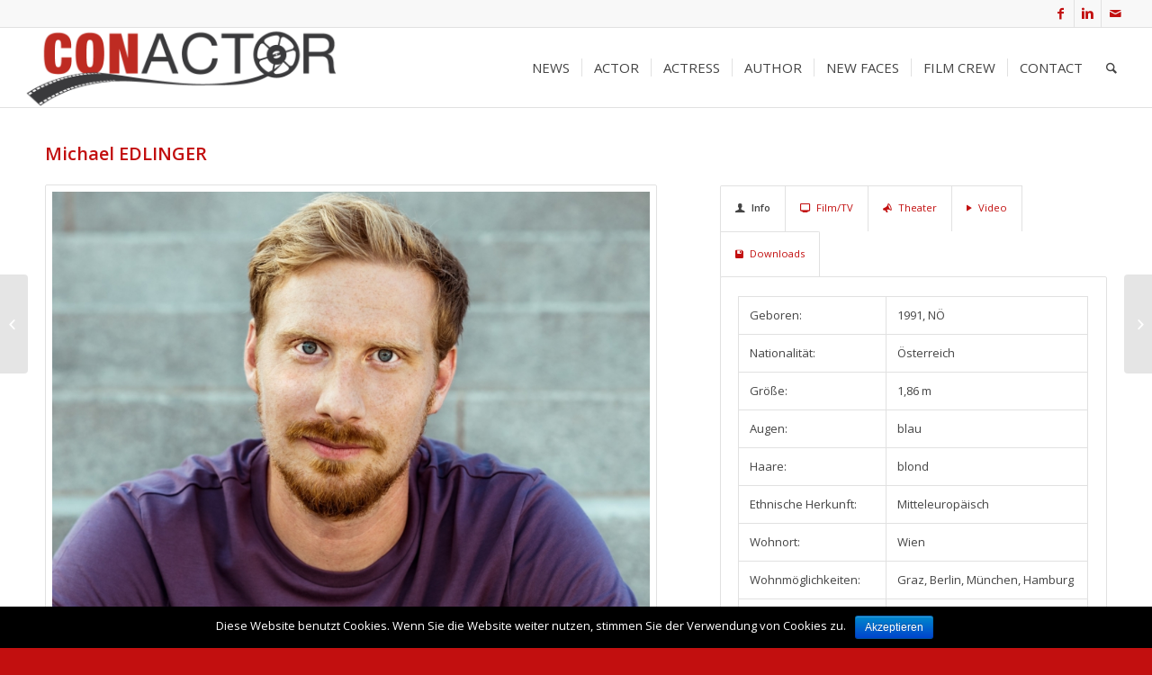

--- FILE ---
content_type: text/html; charset=UTF-8
request_url: http://conactor.at/portfolio-item/michael-edlinger/
body_size: 14535
content:
<!DOCTYPE html>
<html lang="de" class=" html_stretched responsive av-default-lightbox  html_header_top html_logo_left html_main_nav_header html_menu_right html_slim html_header_sticky_disabled html_header_shrinking_disabled html_header_topbar_active html_mobile_menu_tablet html_header_searchicon html_content_align_center html_header_unstick_top_disabled html_header_stretch html_elegant-blog html_modern-blog html_av-submenu-hidden html_av-submenu-display-click html_av-overlay-side html_av-overlay-side-classic html_av-submenu-noclone html_entry_id_4220 ">
<head>
<meta charset="UTF-8" />

<!-- page title, displayed in your browser bar -->
<title>Michael Edlinger - CONACTOR Schauspielagentur, Mag. Cornelia Albrecht</title>

<link rel="icon" href="https://conactor.at/wp-content/uploads/2015/05/favicon-5.png" type="image/png">

<!-- mobile setting -->
<meta name="viewport" content="width=device-width, initial-scale=1, maximum-scale=1">

<!-- Scripts/CSS and wp_head hook -->

	<!-- This site is optimized with the Yoast SEO plugin v14.6.1 - https://yoast.com/wordpress/plugins/seo/ -->
	<title>Michael Edlinger - CONACTOR Schauspielagentur, Mag. Cornelia Albrecht</title>
	<meta name="description" content="Alle Infos, Vita und Fotos zu Schauspieler Michael Edlinger, vertreten durch Schauspielagentur CONACTOR Wien, Cornelia Albrecht." />
	<meta name="robots" content="index, follow" />
	<meta name="googlebot" content="index, follow, max-snippet:-1, max-image-preview:large, max-video-preview:-1" />
	<meta name="bingbot" content="index, follow, max-snippet:-1, max-image-preview:large, max-video-preview:-1" />
	<link rel="canonical" href="https://conactor.at/portfolio-item/michael-edlinger/" />
	<meta property="og:locale" content="de_DE" />
	<meta property="og:type" content="article" />
	<meta property="og:title" content="Michael Edlinger - CONACTOR Schauspielagentur, Mag. Cornelia Albrecht" />
	<meta property="og:description" content="Alle Infos, Vita und Fotos zu Schauspieler Michael Edlinger, vertreten durch Schauspielagentur CONACTOR Wien, Cornelia Albrecht." />
	<meta property="og:url" content="https://conactor.at/portfolio-item/michael-edlinger/" />
	<meta property="og:site_name" content="CONACTOR" />
	<meta property="article:publisher" content="http://www.facebook.com/conactor" />
	<meta property="article:modified_time" content="2026-01-07T17:00:26+00:00" />
	<meta name="twitter:card" content="summary" />
	<script type="application/ld+json" class="yoast-schema-graph">{"@context":"https://schema.org","@graph":[{"@type":"WebSite","@id":"https://conactor.at/#website","url":"https://conactor.at/","name":"CONACTOR","description":"Schauspielagentur","potentialAction":[{"@type":"SearchAction","target":"https://conactor.at/?s={search_term_string}","query-input":"required name=search_term_string"}],"inLanguage":"de"},{"@type":"WebPage","@id":"https://conactor.at/portfolio-item/michael-edlinger/#webpage","url":"https://conactor.at/portfolio-item/michael-edlinger/","name":"Michael Edlinger - CONACTOR Schauspielagentur, Mag. Cornelia Albrecht","isPartOf":{"@id":"https://conactor.at/#website"},"datePublished":"2015-05-03T19:57:48+00:00","dateModified":"2026-01-07T17:00:26+00:00","description":"Alle Infos, Vita und Fotos zu Schauspieler Michael Edlinger, vertreten durch Schauspielagentur CONACTOR Wien, Cornelia Albrecht.","inLanguage":"de","potentialAction":[{"@type":"ReadAction","target":["https://conactor.at/portfolio-item/michael-edlinger/"]}]}]}</script>
	<!-- / Yoast SEO plugin. -->


<link rel='dns-prefetch' href='//s.w.org' />
<link rel="alternate" type="application/rss+xml" title="CONACTOR &raquo; Feed" href="https://conactor.at/feed/" />
<link rel="alternate" type="application/rss+xml" title="CONACTOR &raquo; Kommentar-Feed" href="https://conactor.at/comments/feed/" />

<!-- google webfont font replacement -->

			<script type='text/javascript'>
			if(!document.cookie.match(/aviaPrivacyGoogleWebfontsDisabled/)){
				(function() {
					var f = document.createElement('link');
					
					f.type 	= 'text/css';
					f.rel 	= 'stylesheet';
					f.href 	= '//fonts.googleapis.com/css?family=Open+Sans:400,600';
					f.id 	= 'avia-google-webfont';
					
					document.getElementsByTagName('head')[0].appendChild(f);
				})();
			}
			</script>
					<script type="text/javascript">
			window._wpemojiSettings = {"baseUrl":"https:\/\/s.w.org\/images\/core\/emoji\/12.0.0-1\/72x72\/","ext":".png","svgUrl":"https:\/\/s.w.org\/images\/core\/emoji\/12.0.0-1\/svg\/","svgExt":".svg","source":{"concatemoji":"http:\/\/conactor.at\/wp-includes\/js\/wp-emoji-release.min.js?ver=5.4.18"}};
			/*! This file is auto-generated */
			!function(e,a,t){var n,r,o,i=a.createElement("canvas"),p=i.getContext&&i.getContext("2d");function s(e,t){var a=String.fromCharCode;p.clearRect(0,0,i.width,i.height),p.fillText(a.apply(this,e),0,0);e=i.toDataURL();return p.clearRect(0,0,i.width,i.height),p.fillText(a.apply(this,t),0,0),e===i.toDataURL()}function c(e){var t=a.createElement("script");t.src=e,t.defer=t.type="text/javascript",a.getElementsByTagName("head")[0].appendChild(t)}for(o=Array("flag","emoji"),t.supports={everything:!0,everythingExceptFlag:!0},r=0;r<o.length;r++)t.supports[o[r]]=function(e){if(!p||!p.fillText)return!1;switch(p.textBaseline="top",p.font="600 32px Arial",e){case"flag":return s([127987,65039,8205,9895,65039],[127987,65039,8203,9895,65039])?!1:!s([55356,56826,55356,56819],[55356,56826,8203,55356,56819])&&!s([55356,57332,56128,56423,56128,56418,56128,56421,56128,56430,56128,56423,56128,56447],[55356,57332,8203,56128,56423,8203,56128,56418,8203,56128,56421,8203,56128,56430,8203,56128,56423,8203,56128,56447]);case"emoji":return!s([55357,56424,55356,57342,8205,55358,56605,8205,55357,56424,55356,57340],[55357,56424,55356,57342,8203,55358,56605,8203,55357,56424,55356,57340])}return!1}(o[r]),t.supports.everything=t.supports.everything&&t.supports[o[r]],"flag"!==o[r]&&(t.supports.everythingExceptFlag=t.supports.everythingExceptFlag&&t.supports[o[r]]);t.supports.everythingExceptFlag=t.supports.everythingExceptFlag&&!t.supports.flag,t.DOMReady=!1,t.readyCallback=function(){t.DOMReady=!0},t.supports.everything||(n=function(){t.readyCallback()},a.addEventListener?(a.addEventListener("DOMContentLoaded",n,!1),e.addEventListener("load",n,!1)):(e.attachEvent("onload",n),a.attachEvent("onreadystatechange",function(){"complete"===a.readyState&&t.readyCallback()})),(n=t.source||{}).concatemoji?c(n.concatemoji):n.wpemoji&&n.twemoji&&(c(n.twemoji),c(n.wpemoji)))}(window,document,window._wpemojiSettings);
		</script>
		<style type="text/css">
img.wp-smiley,
img.emoji {
	display: inline !important;
	border: none !important;
	box-shadow: none !important;
	height: 1em !important;
	width: 1em !important;
	margin: 0 .07em !important;
	vertical-align: -0.1em !important;
	background: none !important;
	padding: 0 !important;
}
</style>
	<link rel='stylesheet' id='avia-woocommerce-css-css'  href='http://conactor.at/wp-content/themes/enfold/config-woocommerce/woocommerce-mod.css?ver=5.4.18' type='text/css' media='all' />
<link rel='stylesheet' id='avia-grid-css'  href='http://conactor.at/wp-content/themes/enfold/css/grid.css?ver=4.5.4' type='text/css' media='all' />
<link rel='stylesheet' id='avia-base-css'  href='http://conactor.at/wp-content/themes/enfold/css/base.css?ver=4.5.4' type='text/css' media='all' />
<link rel='stylesheet' id='avia-layout-css'  href='http://conactor.at/wp-content/themes/enfold/css/layout.css?ver=4.5.4' type='text/css' media='all' />
<link rel='stylesheet' id='avia-module-audioplayer-css'  href='http://conactor.at/wp-content/themes/enfold/config-templatebuilder/avia-shortcodes/audio-player/audio-player.css?ver=5.4.18' type='text/css' media='all' />
<link rel='stylesheet' id='avia-module-blog-css'  href='http://conactor.at/wp-content/themes/enfold/config-templatebuilder/avia-shortcodes/blog/blog.css?ver=5.4.18' type='text/css' media='all' />
<link rel='stylesheet' id='avia-module-postslider-css'  href='http://conactor.at/wp-content/themes/enfold/config-templatebuilder/avia-shortcodes/postslider/postslider.css?ver=5.4.18' type='text/css' media='all' />
<link rel='stylesheet' id='avia-module-button-css'  href='http://conactor.at/wp-content/themes/enfold/config-templatebuilder/avia-shortcodes/buttons/buttons.css?ver=5.4.18' type='text/css' media='all' />
<link rel='stylesheet' id='avia-module-buttonrow-css'  href='http://conactor.at/wp-content/themes/enfold/config-templatebuilder/avia-shortcodes/buttonrow/buttonrow.css?ver=5.4.18' type='text/css' media='all' />
<link rel='stylesheet' id='avia-module-button-fullwidth-css'  href='http://conactor.at/wp-content/themes/enfold/config-templatebuilder/avia-shortcodes/buttons_fullwidth/buttons_fullwidth.css?ver=5.4.18' type='text/css' media='all' />
<link rel='stylesheet' id='avia-module-catalogue-css'  href='http://conactor.at/wp-content/themes/enfold/config-templatebuilder/avia-shortcodes/catalogue/catalogue.css?ver=5.4.18' type='text/css' media='all' />
<link rel='stylesheet' id='avia-module-comments-css'  href='http://conactor.at/wp-content/themes/enfold/config-templatebuilder/avia-shortcodes/comments/comments.css?ver=5.4.18' type='text/css' media='all' />
<link rel='stylesheet' id='avia-module-contact-css'  href='http://conactor.at/wp-content/themes/enfold/config-templatebuilder/avia-shortcodes/contact/contact.css?ver=5.4.18' type='text/css' media='all' />
<link rel='stylesheet' id='avia-module-slideshow-css'  href='http://conactor.at/wp-content/themes/enfold/config-templatebuilder/avia-shortcodes/slideshow/slideshow.css?ver=5.4.18' type='text/css' media='all' />
<link rel='stylesheet' id='avia-module-slideshow-contentpartner-css'  href='http://conactor.at/wp-content/themes/enfold/config-templatebuilder/avia-shortcodes/contentslider/contentslider.css?ver=5.4.18' type='text/css' media='all' />
<link rel='stylesheet' id='avia-module-countdown-css'  href='http://conactor.at/wp-content/themes/enfold/config-templatebuilder/avia-shortcodes/countdown/countdown.css?ver=5.4.18' type='text/css' media='all' />
<link rel='stylesheet' id='avia-module-gallery-css'  href='http://conactor.at/wp-content/themes/enfold/config-templatebuilder/avia-shortcodes/gallery/gallery.css?ver=5.4.18' type='text/css' media='all' />
<link rel='stylesheet' id='avia-module-gallery-hor-css'  href='http://conactor.at/wp-content/themes/enfold/config-templatebuilder/avia-shortcodes/gallery_horizontal/gallery_horizontal.css?ver=5.4.18' type='text/css' media='all' />
<link rel='stylesheet' id='avia-module-maps-css'  href='http://conactor.at/wp-content/themes/enfold/config-templatebuilder/avia-shortcodes/google_maps/google_maps.css?ver=5.4.18' type='text/css' media='all' />
<link rel='stylesheet' id='avia-module-gridrow-css'  href='http://conactor.at/wp-content/themes/enfold/config-templatebuilder/avia-shortcodes/grid_row/grid_row.css?ver=5.4.18' type='text/css' media='all' />
<link rel='stylesheet' id='avia-module-heading-css'  href='http://conactor.at/wp-content/themes/enfold/config-templatebuilder/avia-shortcodes/heading/heading.css?ver=5.4.18' type='text/css' media='all' />
<link rel='stylesheet' id='avia-module-rotator-css'  href='http://conactor.at/wp-content/themes/enfold/config-templatebuilder/avia-shortcodes/headline_rotator/headline_rotator.css?ver=5.4.18' type='text/css' media='all' />
<link rel='stylesheet' id='avia-module-hr-css'  href='http://conactor.at/wp-content/themes/enfold/config-templatebuilder/avia-shortcodes/hr/hr.css?ver=5.4.18' type='text/css' media='all' />
<link rel='stylesheet' id='avia-module-icon-css'  href='http://conactor.at/wp-content/themes/enfold/config-templatebuilder/avia-shortcodes/icon/icon.css?ver=5.4.18' type='text/css' media='all' />
<link rel='stylesheet' id='avia-module-iconbox-css'  href='http://conactor.at/wp-content/themes/enfold/config-templatebuilder/avia-shortcodes/iconbox/iconbox.css?ver=5.4.18' type='text/css' media='all' />
<link rel='stylesheet' id='avia-module-icongrid-css'  href='http://conactor.at/wp-content/themes/enfold/config-templatebuilder/avia-shortcodes/icongrid/icongrid.css?ver=5.4.18' type='text/css' media='all' />
<link rel='stylesheet' id='avia-module-iconlist-css'  href='http://conactor.at/wp-content/themes/enfold/config-templatebuilder/avia-shortcodes/iconlist/iconlist.css?ver=5.4.18' type='text/css' media='all' />
<link rel='stylesheet' id='avia-module-image-css'  href='http://conactor.at/wp-content/themes/enfold/config-templatebuilder/avia-shortcodes/image/image.css?ver=5.4.18' type='text/css' media='all' />
<link rel='stylesheet' id='avia-module-hotspot-css'  href='http://conactor.at/wp-content/themes/enfold/config-templatebuilder/avia-shortcodes/image_hotspots/image_hotspots.css?ver=5.4.18' type='text/css' media='all' />
<link rel='stylesheet' id='avia-module-magazine-css'  href='http://conactor.at/wp-content/themes/enfold/config-templatebuilder/avia-shortcodes/magazine/magazine.css?ver=5.4.18' type='text/css' media='all' />
<link rel='stylesheet' id='avia-module-masonry-css'  href='http://conactor.at/wp-content/themes/enfold/config-templatebuilder/avia-shortcodes/masonry_entries/masonry_entries.css?ver=5.4.18' type='text/css' media='all' />
<link rel='stylesheet' id='avia-siteloader-css'  href='http://conactor.at/wp-content/themes/enfold/css/avia-snippet-site-preloader.css?ver=5.4.18' type='text/css' media='all' />
<link rel='stylesheet' id='avia-module-menu-css'  href='http://conactor.at/wp-content/themes/enfold/config-templatebuilder/avia-shortcodes/menu/menu.css?ver=5.4.18' type='text/css' media='all' />
<link rel='stylesheet' id='avia-modfule-notification-css'  href='http://conactor.at/wp-content/themes/enfold/config-templatebuilder/avia-shortcodes/notification/notification.css?ver=5.4.18' type='text/css' media='all' />
<link rel='stylesheet' id='avia-module-numbers-css'  href='http://conactor.at/wp-content/themes/enfold/config-templatebuilder/avia-shortcodes/numbers/numbers.css?ver=5.4.18' type='text/css' media='all' />
<link rel='stylesheet' id='avia-module-portfolio-css'  href='http://conactor.at/wp-content/themes/enfold/config-templatebuilder/avia-shortcodes/portfolio/portfolio.css?ver=5.4.18' type='text/css' media='all' />
<link rel='stylesheet' id='avia-module-progress-bar-css'  href='http://conactor.at/wp-content/themes/enfold/config-templatebuilder/avia-shortcodes/progressbar/progressbar.css?ver=5.4.18' type='text/css' media='all' />
<link rel='stylesheet' id='avia-module-promobox-css'  href='http://conactor.at/wp-content/themes/enfold/config-templatebuilder/avia-shortcodes/promobox/promobox.css?ver=5.4.18' type='text/css' media='all' />
<link rel='stylesheet' id='avia-sc-search-css'  href='http://conactor.at/wp-content/themes/enfold/config-templatebuilder/avia-shortcodes/search/search.css?ver=5.4.18' type='text/css' media='all' />
<link rel='stylesheet' id='avia-module-slideshow-accordion-css'  href='http://conactor.at/wp-content/themes/enfold/config-templatebuilder/avia-shortcodes/slideshow_accordion/slideshow_accordion.css?ver=5.4.18' type='text/css' media='all' />
<link rel='stylesheet' id='avia-module-slideshow-feature-image-css'  href='http://conactor.at/wp-content/themes/enfold/config-templatebuilder/avia-shortcodes/slideshow_feature_image/slideshow_feature_image.css?ver=5.4.18' type='text/css' media='all' />
<link rel='stylesheet' id='avia-module-slideshow-fullsize-css'  href='http://conactor.at/wp-content/themes/enfold/config-templatebuilder/avia-shortcodes/slideshow_fullsize/slideshow_fullsize.css?ver=5.4.18' type='text/css' media='all' />
<link rel='stylesheet' id='avia-module-slideshow-fullscreen-css'  href='http://conactor.at/wp-content/themes/enfold/config-templatebuilder/avia-shortcodes/slideshow_fullscreen/slideshow_fullscreen.css?ver=5.4.18' type='text/css' media='all' />
<link rel='stylesheet' id='avia-module-slideshow-ls-css'  href='http://conactor.at/wp-content/themes/enfold/config-templatebuilder/avia-shortcodes/slideshow_layerslider/slideshow_layerslider.css?ver=5.4.18' type='text/css' media='all' />
<link rel='stylesheet' id='avia-module-social-css'  href='http://conactor.at/wp-content/themes/enfold/config-templatebuilder/avia-shortcodes/social_share/social_share.css?ver=5.4.18' type='text/css' media='all' />
<link rel='stylesheet' id='avia-module-tabsection-css'  href='http://conactor.at/wp-content/themes/enfold/config-templatebuilder/avia-shortcodes/tab_section/tab_section.css?ver=5.4.18' type='text/css' media='all' />
<link rel='stylesheet' id='avia-module-table-css'  href='http://conactor.at/wp-content/themes/enfold/config-templatebuilder/avia-shortcodes/table/table.css?ver=5.4.18' type='text/css' media='all' />
<link rel='stylesheet' id='avia-module-tabs-css'  href='http://conactor.at/wp-content/themes/enfold/config-templatebuilder/avia-shortcodes/tabs/tabs.css?ver=5.4.18' type='text/css' media='all' />
<link rel='stylesheet' id='avia-module-team-css'  href='http://conactor.at/wp-content/themes/enfold/config-templatebuilder/avia-shortcodes/team/team.css?ver=5.4.18' type='text/css' media='all' />
<link rel='stylesheet' id='avia-module-testimonials-css'  href='http://conactor.at/wp-content/themes/enfold/config-templatebuilder/avia-shortcodes/testimonials/testimonials.css?ver=5.4.18' type='text/css' media='all' />
<link rel='stylesheet' id='avia-module-timeline-css'  href='http://conactor.at/wp-content/themes/enfold/config-templatebuilder/avia-shortcodes/timeline/timeline.css?ver=5.4.18' type='text/css' media='all' />
<link rel='stylesheet' id='avia-module-toggles-css'  href='http://conactor.at/wp-content/themes/enfold/config-templatebuilder/avia-shortcodes/toggles/toggles.css?ver=5.4.18' type='text/css' media='all' />
<link rel='stylesheet' id='avia-module-video-css'  href='http://conactor.at/wp-content/themes/enfold/config-templatebuilder/avia-shortcodes/video/video.css?ver=5.4.18' type='text/css' media='all' />
<link rel='stylesheet' id='wp-block-library-css'  href='http://conactor.at/wp-includes/css/dist/block-library/style.min.css?ver=5.4.18' type='text/css' media='all' />
<link rel='stylesheet' id='wc-block-vendors-style-css'  href='http://conactor.at/wp-content/plugins/woocommerce/packages/woocommerce-blocks/build/vendors-style.css?ver=2.7.3' type='text/css' media='all' />
<link rel='stylesheet' id='wc-block-style-css'  href='http://conactor.at/wp-content/plugins/woocommerce/packages/woocommerce-blocks/build/style.css?ver=2.7.3' type='text/css' media='all' />
<link rel='stylesheet' id='contact-form-7-css'  href='http://conactor.at/wp-content/plugins/contact-form-7/includes/css/styles.css?ver=5.2' type='text/css' media='all' />
<link rel='stylesheet' id='cookie-notice-front-css'  href='http://conactor.at/wp-content/plugins/cookie-notice/css/front.min.css?ver=5.4.18' type='text/css' media='all' />
<link rel='stylesheet' id='fv_flowplayer-css'  href='http://conactor.at/wp-content/fv-flowplayer-custom/style-1.css?ver=1583409089' type='text/css' media='all' />
<style id='woocommerce-inline-inline-css' type='text/css'>
.woocommerce form .form-row .required { visibility: visible; }
</style>
<link rel='stylesheet' id='avia-scs-css'  href='http://conactor.at/wp-content/themes/enfold/css/shortcodes.css?ver=4.5.4' type='text/css' media='all' />
<link rel='stylesheet' id='avia-dynamic-css'  href='https://conactor.at/wp-content/uploads/dynamic_avia/enfold_child.css?ver=63b0158de0b20' type='text/css' media='all' />
<link rel='stylesheet' id='avia-custom-css'  href='http://conactor.at/wp-content/themes/enfold/css/custom.css?ver=4.5.4' type='text/css' media='all' />
<link rel='stylesheet' id='avia-style-css'  href='http://conactor.at/wp-content/themes/enfold-child/style.css?ver=4.5.4' type='text/css' media='all' />
<script type='text/javascript' src='http://conactor.at/wp-includes/js/jquery/jquery.js?ver=1.12.4-wp'></script>
<script type='text/javascript' src='http://conactor.at/wp-includes/js/jquery/jquery-migrate.min.js?ver=1.4.1'></script>
<script type='text/javascript' src='http://conactor.at/wp-content/themes/enfold/js/avia-compat.js?ver=4.5.4'></script>
<link rel='https://api.w.org/' href='https://conactor.at/wp-json/' />
<link rel="EditURI" type="application/rsd+xml" title="RSD" href="https://conactor.at/xmlrpc.php?rsd" />
<link rel="wlwmanifest" type="application/wlwmanifest+xml" href="http://conactor.at/wp-includes/wlwmanifest.xml" /> 
<meta name="generator" content="WordPress 5.4.18" />
<meta name="generator" content="WooCommerce 4.3.6" />
<link rel='shortlink' href='https://conactor.at/?p=4220' />
<link rel="alternate" type="application/json+oembed" href="https://conactor.at/wp-json/oembed/1.0/embed?url=https%3A%2F%2Fconactor.at%2Fportfolio-item%2Fmichael-edlinger%2F" />
<link rel="alternate" type="text/xml+oembed" href="https://conactor.at/wp-json/oembed/1.0/embed?url=https%3A%2F%2Fconactor.at%2Fportfolio-item%2Fmichael-edlinger%2F&#038;format=xml" />
<link rel="profile" href="http://gmpg.org/xfn/11" />
<link rel="alternate" type="application/rss+xml" title="CONACTOR RSS2 Feed" href="https://conactor.at/feed/" />
<link rel="pingback" href="http://conactor.at/xmlrpc.php" />
<!--[if lt IE 9]><script src="http://conactor.at/wp-content/themes/enfold/js/html5shiv.js"></script><![endif]-->
<link rel="icon" href="https://conactor.at/wp-content/uploads/2015/05/favicon-5.png" type="image/png">
	<noscript><style>.woocommerce-product-gallery{ opacity: 1 !important; }</style></noscript>
	<style type='text/css'>
@font-face {font-family: 'entypo-fontello'; font-weight: normal; font-style: normal;
src: url('http://conactor.at/wp-content/themes/enfold/config-templatebuilder/avia-template-builder/assets/fonts/entypo-fontello.eot');
src: url('http://conactor.at/wp-content/themes/enfold/config-templatebuilder/avia-template-builder/assets/fonts/entypo-fontello.eot?#iefix') format('embedded-opentype'), 
url('http://conactor.at/wp-content/themes/enfold/config-templatebuilder/avia-template-builder/assets/fonts/entypo-fontello.woff') format('woff'), 
url('http://conactor.at/wp-content/themes/enfold/config-templatebuilder/avia-template-builder/assets/fonts/entypo-fontello.ttf') format('truetype'), 
url('http://conactor.at/wp-content/themes/enfold/config-templatebuilder/avia-template-builder/assets/fonts/entypo-fontello.svg#entypo-fontello') format('svg');
} #top .avia-font-entypo-fontello, body .avia-font-entypo-fontello, html body [data-av_iconfont='entypo-fontello']:before{ font-family: 'entypo-fontello'; }
</style>

<!--
Debugging Info for Theme support: 

Theme: Enfold
Version: 4.5.4
Installed: enfold
AviaFramework Version: 5.0
AviaBuilder Version: 0.9.5
aviaElementManager Version: 1.0.1
- - - - - - - - - - -
ChildTheme: Enfold Child
ChildTheme Version: 1.0.0
ChildTheme Installed: enfold

ML:256-PU:29-PLA:9
WP:5.4.18
Compress: CSS:disabled - JS:disabled
Updates: disabled
PLAu:8
-->
</head>




<body id="top" class="portfolio-template-default single single-portfolio postid-4220 stretched open_sans  theme-enfold cookies-not-set woocommerce-no-js" itemscope="itemscope" itemtype="https://schema.org/WebPage" >

	<div id='wrap_all'>

	
<header id='header' class='all_colors header_color light_bg_color  av_header_top av_logo_left av_main_nav_header av_menu_right av_slim av_header_sticky_disabled av_header_shrinking_disabled av_header_stretch av_mobile_menu_tablet av_header_searchicon av_header_unstick_top_disabled av_seperator_small_border av_bottom_nav_disabled '  role="banner" itemscope="itemscope" itemtype="https://schema.org/WPHeader" >

		<div id='header_meta' class='container_wrap container_wrap_meta  av_icon_active_right av_extra_header_active av_entry_id_4220'>
		
			      <div class='container'>
			      <ul class='noLightbox social_bookmarks icon_count_3'><li class='social_bookmarks_facebook av-social-link-facebook social_icon_1'><a target='_blank' href='https://www.facebook.com/conactor' aria-hidden='true' data-av_icon='' data-av_iconfont='entypo-fontello' title='Facebook'><span class='avia_hidden_link_text'>Facebook</span></a></li><li class='social_bookmarks_linkedin av-social-link-linkedin social_icon_2'><a target='_blank' href='https://at.linkedin.com/pub/cornelia-albrecht/74/17b/520' aria-hidden='true' data-av_icon='' data-av_iconfont='entypo-fontello' title='Linkedin'><span class='avia_hidden_link_text'>Linkedin</span></a></li><li class='social_bookmarks_mail av-social-link-mail social_icon_3'><a  href='https://conactor.at/contact' aria-hidden='true' data-av_icon='' data-av_iconfont='entypo-fontello' title='Mail'><span class='avia_hidden_link_text'>Mail</span></a></li></ul>			      </div>
		</div>

		<div  id='header_main' class='container_wrap container_wrap_logo'>
	
        <ul  class = 'menu-item cart_dropdown ' data-success='wurde zum Warenkorb hinzugefügt'><li class='cart_dropdown_first'><a class='cart_dropdown_link' href='https://conactor.at'><span aria-hidden='true' data-av_icon='' data-av_iconfont='entypo-fontello'></span><span class='av-cart-counter'>0</span><span class='avia_hidden_link_text'>Einkaufswagen</span></a><!--<span class='cart_subtotal'><span class="woocommerce-Price-amount amount"><span class="woocommerce-Price-currencySymbol">&euro;</span>0.00</span></span>--><div class='dropdown_widget dropdown_widget_cart'><div class='avia-arrow'></div><div class="widget_shopping_cart_content"></div></div></li></ul><div class='container av-logo-container'><div class='inner-container'><span class='logo'><a href='https://conactor.at/'><img height='100' width='300' src='https://conactor.at/wp-content/uploads/2015/05/conactor_logo_bearb-dl__03.png' alt='CONACTOR' /></a></span><nav class='main_menu' data-selectname='Seite auswählen'  role="navigation" itemscope="itemscope" itemtype="https://schema.org/SiteNavigationElement" ><div class="avia-menu av-main-nav-wrap"><ul id="avia-menu" class="menu av-main-nav"><li id="menu-item-4623" class="menu-item menu-item-type-post_type menu-item-object-page current_page_parent menu-item-top-level menu-item-top-level-1"><a href="https://conactor.at/news/" itemprop="url"><span class="avia-bullet"></span><span class="avia-menu-text">NEWS</span><span class="avia-menu-fx"><span class="avia-arrow-wrap"><span class="avia-arrow"></span></span></span></a></li>
<li id="menu-item-3490" class="menu-item menu-item-type-post_type menu-item-object-page menu-item-mega-parent  menu-item-top-level menu-item-top-level-2"><a href="https://conactor.at/actor/" itemprop="url"><span class="avia-bullet"></span><span class="avia-menu-text">ACTOR</span><span class="avia-menu-fx"><span class="avia-arrow-wrap"><span class="avia-arrow"></span></span></span></a></li>
<li id="menu-item-3489" class="menu-item menu-item-type-post_type menu-item-object-page menu-item-top-level menu-item-top-level-3"><a href="https://conactor.at/actress/" itemprop="url"><span class="avia-bullet"></span><span class="avia-menu-text">ACTRESS</span><span class="avia-menu-fx"><span class="avia-arrow-wrap"><span class="avia-arrow"></span></span></span></a></li>
<li id="menu-item-6729" class="menu-item menu-item-type-post_type menu-item-object-page menu-item-top-level menu-item-top-level-4"><a href="https://conactor.at/author/" itemprop="url"><span class="avia-bullet"></span><span class="avia-menu-text">AUTHOR</span><span class="avia-menu-fx"><span class="avia-arrow-wrap"><span class="avia-arrow"></span></span></span></a></li>
<li id="menu-item-3488" class="menu-item menu-item-type-post_type menu-item-object-page menu-item-top-level menu-item-top-level-5"><a href="https://conactor.at/new-faces/" itemprop="url"><span class="avia-bullet"></span><span class="avia-menu-text">NEW FACES</span><span class="avia-menu-fx"><span class="avia-arrow-wrap"><span class="avia-arrow"></span></span></span></a></li>
<li id="menu-item-3487" class="menu-item menu-item-type-post_type menu-item-object-page menu-item-top-level menu-item-top-level-6"><a href="https://conactor.at/film-crew/" itemprop="url"><span class="avia-bullet"></span><span class="avia-menu-text">FILM CREW</span><span class="avia-menu-fx"><span class="avia-arrow-wrap"><span class="avia-arrow"></span></span></span></a></li>
<li id="menu-item-3486" class="menu-item menu-item-type-post_type menu-item-object-page menu-item-top-level menu-item-top-level-7"><a href="https://conactor.at/contact/" itemprop="url"><span class="avia-bullet"></span><span class="avia-menu-text">CONTACT</span><span class="avia-menu-fx"><span class="avia-arrow-wrap"><span class="avia-arrow"></span></span></span></a></li>
<li id="menu-item-search" class="noMobile menu-item menu-item-search-dropdown menu-item-avia-special">
							<a href="?s=" rel="nofollow" data-avia-search-tooltip="

&lt;form action=&quot;https://conactor.at/&quot; id=&quot;searchform&quot; method=&quot;get&quot; class=&quot;&quot;&gt;
	&lt;div&gt;
		&lt;input type=&quot;submit&quot; value=&quot;&quot; id=&quot;searchsubmit&quot; class=&quot;button avia-font-entypo-fontello&quot; /&gt;
		&lt;input type=&quot;text&quot; id=&quot;s&quot; name=&quot;s&quot; value=&quot;&quot; placeholder='Suche' /&gt;
			&lt;/div&gt;
&lt;/form&gt;" aria-hidden='true' data-av_icon='' data-av_iconfont='entypo-fontello'><span class="avia_hidden_link_text">Suche</span></a>
	        		   </li><li class="av-burger-menu-main menu-item-avia-special ">
	        			<a href="#">
							<span class="av-hamburger av-hamburger--spin av-js-hamburger">
					        <span class="av-hamburger-box">
						          <span class="av-hamburger-inner"></span>
						          <strong>Menü</strong>
					        </span>
							</span>
						</a>
	        		   </li></ul></div></nav></div> </div> 
		<!-- end container_wrap-->
		</div>
		<div class='header_bg'></div>

<!-- end header -->
</header>
	
	<div id='main' data-scroll-offset='0'>

	<div  class='main_color container_wrap_first container_wrap fullsize' style=' '  ><div class='container' ><main  role="main" itemprop="mainContentOfPage"  class='template-page content  av-content-full alpha units'><div class='post-entry post-entry-type-page post-entry-4220'><div class='entry-content-wrapper clearfix'><div style='height:25px' class='hr hr-invisible   avia-builder-el-0  el_before_av_textblock  avia-builder-el-first '><span class='hr-inner ' ><span class='hr-inner-style'></span></span></div>
<section class="av_textblock_section "  itemscope="itemscope" itemtype="https://schema.org/CreativeWork" ><div class='avia_textblock  '   itemprop="text" ><h3>Michael EDLINGER</h3>
</div></section>
<div style='height:15px' class='hr hr-invisible   avia-builder-el-2  el_after_av_textblock  el_before_av_three_fifth '><span class='hr-inner ' ><span class='hr-inner-style'></span></span></div>
<div class="flex_column av_three_fifth  flex_column_div first  avia-builder-el-3  el_after_av_hr  el_before_av_two_fifth  " ><div class='avia-gallery  avia-gallery-1 deactivate_avia_lazyload avia-gallery-animate avia_animate_when_visible  avia-builder-el-4  avia-builder-el-no-sibling '  itemprop="ImageObject" itemscope="itemscope" itemtype="https://schema.org/ImageObject" ><a class='avia-gallery-big fakeLightbox lightbox avia-gallery-big-crop-thumb ' href='https://conactor.at/wp-content/uploads/2015/05/thumbnail_MichaelEdlinger_Portrait-06-1-Kopie-1030x715.jpg'  data-onclick='1' title='' ><span class='avia-gallery-big-inner'  itemprop="thumbnailUrl" >	<img width='845' height='684' src='https://conactor.at/wp-content/uploads/2015/05/thumbnail_MichaelEdlinger_Portrait-06-1-Kopie-845x684.jpg' title='thumbnail_MichaelEdlinger_Portrait-06-1 Kopie' alt='' /></span></a><div class='avia-gallery-thumb'> <a href='https://conactor.at/wp-content/uploads/2015/05/thumbnail_MichaelEdlinger_Portrait-06-1-Kopie-1030x715.jpg' data-rel='gallery-1' data-prev-img='https://conactor.at/wp-content/uploads/2015/05/thumbnail_MichaelEdlinger_Portrait-06-1-Kopie-845x684.jpg' class='first_thumb lightbox ' data-onclick='1' title=''  itemprop="thumbnailUrl" ><img  src='https://conactor.at/wp-content/uploads/2015/05/thumbnail_MichaelEdlinger_Portrait-06-1-Kopie-495x400.jpg' width='495' height='400'  title='thumbnail_MichaelEdlinger_Portrait-06-1 Kopie' alt='' /></a> <a href='https://conactor.at/wp-content/uploads/2015/05/MichaelEdlinger-1-2022-1030x687.jpg' data-rel='gallery-1' data-prev-img='https://conactor.at/wp-content/uploads/2015/05/MichaelEdlinger-1-2022-845x684.jpg' class='lightbox ' data-onclick='2' title=''  itemprop="thumbnailUrl" ><img  src='https://conactor.at/wp-content/uploads/2015/05/MichaelEdlinger-1-2022-495x400.jpg' width='495' height='400'  title='MichaelEdlinger 1 2022' alt='' /></a> <a href='https://conactor.at/wp-content/uploads/2015/05/michael-edlinger-neu-2-1030x893.jpg' data-rel='gallery-1' data-prev-img='https://conactor.at/wp-content/uploads/2015/05/michael-edlinger-neu-2-845x684.jpg' class='lightbox ' data-onclick='3' title=''  itemprop="thumbnailUrl" ><img  src='https://conactor.at/wp-content/uploads/2015/05/michael-edlinger-neu-2-495x400.jpg' width='495' height='400'  title='michael edlinger neu 2' alt='' /></a> <a href='https://conactor.at/wp-content/uploads/2015/05/edlinger-3-scaled-e1624090706273-956x1030.jpg' data-rel='gallery-1' data-prev-img='https://conactor.at/wp-content/uploads/2015/05/edlinger-3-scaled-e1624090706273-845x684.jpg' class='first_thumb lightbox ' data-onclick='4' title=''  itemprop="thumbnailUrl" ><img  src='https://conactor.at/wp-content/uploads/2015/05/edlinger-3-scaled-e1624090706273-495x400.jpg' width='495' height='400'  title='edlinger 3' alt='' /></a> <a href='https://conactor.at/wp-content/uploads/2015/05/edlinger-5-1030x686.jpg' data-rel='gallery-1' data-prev-img='https://conactor.at/wp-content/uploads/2015/05/edlinger-5-845x684.jpg' class='lightbox ' data-onclick='5' title=''  itemprop="thumbnailUrl" ><img  src='https://conactor.at/wp-content/uploads/2015/05/edlinger-5-495x400.jpg' width='495' height='400'  title='Michael EDLINGER' alt='Michael EDLINGER' /></a> <a href='https://conactor.at/wp-content/uploads/2015/05/michi-edlinger-3-2022-1030x687.jpg' data-rel='gallery-1' data-prev-img='https://conactor.at/wp-content/uploads/2015/05/michi-edlinger-3-2022-845x684.jpg' class='lightbox ' data-onclick='6' title=''  itemprop="thumbnailUrl" ><img  src='https://conactor.at/wp-content/uploads/2015/05/michi-edlinger-3-2022-495x400.jpg' width='495' height='400'  title='michi edlinger 3 2022' alt='' /></a> <a href='https://conactor.at/wp-content/uploads/2015/05/MichaelEdlinger_2-2022-1030x687.jpg' data-rel='gallery-1' data-prev-img='https://conactor.at/wp-content/uploads/2015/05/MichaelEdlinger_2-2022-845x684.jpg' class='first_thumb lightbox ' data-onclick='7' title=''  itemprop="thumbnailUrl" ><img  src='https://conactor.at/wp-content/uploads/2015/05/MichaelEdlinger_2-2022-495x400.jpg' width='495' height='400'  title='MichaelEdlinger_2 2022' alt='' /></a> <a href='https://conactor.at/wp-content/uploads/2015/05/edlinger-4-scaled-e1624090779853-953x1030.jpg' data-rel='gallery-1' data-prev-img='https://conactor.at/wp-content/uploads/2015/05/edlinger-4-scaled-e1624090779853-845x684.jpg' class='lightbox ' data-onclick='8' title=''  itemprop="thumbnailUrl" ><img  src='https://conactor.at/wp-content/uploads/2015/05/edlinger-4-scaled-e1624090779853-495x400.jpg' width='495' height='400'  title='edlinger 4' alt='' /></a> <a href='https://conactor.at/wp-content/uploads/2015/05/michael-edlinger-neu-3-687x1030.jpg' data-rel='gallery-1' data-prev-img='https://conactor.at/wp-content/uploads/2015/05/michael-edlinger-neu-3-845x684.jpg' class='lightbox ' data-onclick='9' title=''  itemprop="thumbnailUrl" ><img  src='https://conactor.at/wp-content/uploads/2015/05/michael-edlinger-neu-3-495x400.jpg' width='495' height='400'  title='michael edlinger neu 3' alt='' /></a></div></div></div>
<div class="flex_column av_two_fifth  flex_column_div av-zero-column-padding   avia-builder-el-5  el_after_av_three_fifth  avia-builder-el-last  " style='border-radius:0px; '><div class="tabcontainer   top_tab   avia-builder-el-6  avia-builder-el-no-sibling ">

<section class="av_tab_section"  itemscope="itemscope" itemtype="https://schema.org/CreativeWork" >    <div aria-controls="tab-id-1" role="tab" tabindex="0" data-fake-id="#tab-id-1" class="tab active_tab"  itemprop="headline" ><span class='tab_icon' aria-hidden='true' data-av_icon='' data-av_iconfont='entypo-fontello'></span>Info</div>
    <div id="tab-id-1-container" class="tab_content active_tab_content" aria-hidden="false">
        <div class="tab_inner_content invers-color"  itemprop="text" >
<table width="452">
<tbody>
<tr>
<td width="183"><span style="color: #444444;">Geboren:</span></td>
<td width="269"><span style="color: #444444;">1991, NÖ</span></td>
</tr>
<tr>
<td width="183"><span style="color: #444444;">Nationalität:</span></td>
<td width="269"><span style="color: #444444;">Österreich</span></td>
</tr>
<tr>
<td width="183"><span style="color: #444444;">Größe:</span></td>
<td width="269"><span style="color: #444444;">1,86 m</span></td>
</tr>
<tr>
<td width="183"><span style="color: #444444;">Augen:</span></td>
<td width="269"><span style="color: #444444;">blau</span></td>
</tr>
<tr>
<td width="183"><span style="color: #444444;">Haare:</span></td>
<td width="269"><span style="color: #444444;">blond</span></td>
</tr>
<tr>
<td width="183"><span style="color: #444444;">Ethnische Herkunft:</span></td>
<td width="269"><span style="color: #444444;">Mitteleuropäisch</span></td>
</tr>
<tr>
<td width="183"><span style="color: #444444;">Wohnort:</span></td>
<td width="269"><span style="color: #444444;">Wien</span></td>
</tr>
<tr>
<td width="183"><span style="color: #444444;">Wohnmöglichkeiten:</span></td>
<td width="269"><span style="color: #444444;">Graz, Berlin, München, Hamburg</span></td>
</tr>
<tr>
<td width="183"><span style="color: #444444;">Fremdsprachen:</span></td>
<td width="269"><span style="color: #444444;">Englisch (fließend), Französisch</span></td>
</tr>
<tr>
<td width="183"><span style="color: #444444;">Stimmlage:</span></td>
<td width="269"><span style="color: #444444;">Bariton</span></td>
</tr>
<tr>
<td width="183"><span style="color: #444444;">Instrument:</span></td>
<td width="269"><span style="color: #444444;">Gitarre, Klavier</span></td>
</tr>
<tr>
<td width="183"><span style="color: #444444;">Tanz:</span></td>
<td width="269"><span style="color: #444444;">Walzer</span></td>
</tr>
<tr>
<td width="183"><span style="color: #444444;">Sport:</span></td>
<td width="269"><span style="color: #444444;">Snowboard, Schwimmen, Bühnenkampf</span></td>
</tr>
<tr>
<td width="183"><span style="color: #444444;">Führerschein:</span></td>
<td width="269"><span style="color: #444444;">A, B</span></td>
</tr>
<tr>
<td width="183"><span style="color: #444444;">Website:</span></td>
<td width="269"><span style="color: #c20f0f;"><a style="color: #c20f0f;" href="http://www.michaeledlinger.com" target="_blank">www.michaeledlinger.com</a></span></td>
</tr>
</tbody>
</table>

        </div>
    </div>
</section>

<section class="av_tab_section"  itemscope="itemscope" itemtype="https://schema.org/CreativeWork" >    <div aria-controls="tab-id-2" role="tab" tabindex="0" data-fake-id="#tab-id-2" class="tab "  itemprop="headline" ><span class='tab_icon' aria-hidden='true' data-av_icon='' data-av_iconfont='entypo-fontello'></span>Film/TV</div>
    <div id="tab-id-2-container" class="tab_content " aria-hidden="true">
        <div class="tab_inner_content invers-color"  itemprop="text" >
<div class="">
<div class="">
<div class="">
<div>
<div class="">
<div class="">
<div>
<div class="">
<div class="">
<div class="">
<div>
<div class="">
<div class="">
<div>
<div class="">
<p><strong><span class="" data-olk-copy-source="MessageBody">2025</span></strong></p>
<p><strong>Pflegeleicht<br />
</strong>Tv -Serie/ Prisma Film GmbH<br />
Regie: Michael Podogil &amp; Katharina Heigl<br />
Casting: Schmied Casting</p>
<div class=""><strong class="" data-olk-copy-source="MessageBody">Kommissar Rex </strong></div>
<div class=""><span class="">Tv Serie/ Regie: Andreas Kopriva/ </span></div>
<div class=""><span class="">MR Film/ ORF/ SAT1/</span><br class="" aria-hidden="true" /><span class="">Casting: Schmied Casting</span></div>
<div></div>
<div></div>
<div></div>
<div></div>
<div></div>
<div class="">
<p><strong>Soko Linz<br />
</strong>Regie: Chris Raiber und Claudia Jüptner/<br />
Gebhardt Production/ ORF/<br />
Casting: Schmied Casting</p>
</div>
</div>
</div>
</div>
</div>
</div>
</div>
</div>
</div>
</div>
</div>
</div>
</div>
</div>
</div>
</div>
<div class="">
<div class="">
<div class="">
<div>
<div class="">
<div class="">
<div>
<div class="">
<div class="">
<div class="">
<div>
<div class="">
<div class="">
<div>
<p><strong>2024</strong></p>
</div>
</div>
</div>
</div>
</div>
</div>
</div>
</div>
</div>
<div class="">
<div>
<div class="">
<div class="">
<div class="">
<div>
<div class=""></div>
</div>
</div>
</div>
</div>
</div>
</div>
</div>
</div>
</div>
</div>
</div>
<div></div>
<div>
<div class=""><strong>Blind Ermittelt</strong></div>
<div class="">Monafilm/ ORF</div>
<div class="">Regie: Holger Barthel/<br />
Casting: Nicole Schmied</div>
</div>
<div></div>
<div></div>
<div></div>
<div></div>
<div></div>
<div>
<div class="">
<div></div>
<div></div>
<div></div>
<div></div>
<div class="">
<p><strong>Tatort-Der Elektriker<br />
</strong>Prisma Film/ ORF /<br />
Regie:<span class="">Harald Sicheritz /<br />
</span>Casting: Eva Roth</p>
</div>
<div class="">
<div></div>
</div>
</div>
</div>
<div></div>
<div></div>
<div>
<div class="">
<div class=""></div>
</div>
</div>
<div></div>
<div></div>
<div>
<div class="">
<div class=""></div>
</div>
</div>
<div></div>
<div></div>
<div>
<div class="">
<div class=""></div>
<div></div>
<div></div>
<div></div>
<div></div>
<div></div>
<div></div>
<div></div>
<div></div>
<div></div>
<div></div>
<div></div>
<div></div>
<div class=""><strong>Soko Linz</strong></div>
<div class="">Gebhardt Film / ORF /</div>
<div class="">Regie: Claudia Jüptner/ Chris Raiber /</div>
<div class="">Casting: Nicole Schmied</div>
</div>
</div>
<div class="">
<div class="">
<div class="">
<div>
<div class="">
<div class="">
<div>
<div class="">
<div class="">
<div class="">
<div>
<div class="">
<div class=""></div>
</div>
</div>
</div>
</div>
</div>
<div class="">
<div class="">
<div class="">
<div>
<div class=""></div>
</div>
</div>
</div>
</div>
<div class="">
<div class="">
<div class="">
<div>
<div class=""></div>
</div>
</div>
</div>
</div>
<div>
<p><strong><span class="">„ALLES FINSTER 2”<br />
</span></strong>Allegrofilm/ ORF/<br />
Regie: Holger Barthel/<br />
Casting: Nicole Schmied</p>
</div>
<p><b>2023</b></p>
</div>
</div>
</div>
</div>
</div>
</div>
</div>
<div class="">
<div class="x_x_x_slide-entry-excerpt x_x_x_entry-content"><strong>Blind ermittelt</strong></div>
<div class="x_x_x_slide-entry-excerpt x_x_x_entry-content"><span class="">TV Serie/ Regie: David Nawrath </span></div>
</div>
<div class="x_x_x_slide-entry-excerpt x_x_x_entry-content"><span class="">Monafilm<br />
</span>Casting: Nicole Schmied</div>
<div></div>
<div></div>
<div></div>
<div></div>
<div></div>
<div></div>
<div></div>
<div></div>
<div></div>
<div></div>
<div></div>
<div></div>
<div></div>
<div class="x_x_x_slide-entry-excerpt x_x_x_entry-content"></div>
<div></div>
<div></div>
<div></div>
<div></div>
<div></div>
<div></div>
<div></div>
<div></div>
<div></div>
<div></div>
<div></div>
<div></div>
<div></div>
<div></div>
<div></div>
<div></div>
<div></div>
<div></div>
<div></div>
<div></div>
<div></div>
<div></div>
<div></div>
<div></div>
<div></div>
<div></div>
<div></div>
<div></div>
<div></div>
<div></div>
<div></div>
<div></div>
<div></div>
<div class="">
<div class="">
<div class="">
<div>
<div class="">
<div class="">
<div></div>
</div>
</div>
</div>
</div>
</div>
</div>
<div></div>
<div></div>
<div class="">
<div class="">
<div class="">
<div>
<div class="">
<div class="">
<div></div>
</div>
</div>
</div>
</div>
</div>
</div>
<div></div>
<div></div>
<div class="">
<div class="">
<div class="">
<div>
<div class="">
<div class="">
<div>
<div></div>
<div></div>
<div></div>
<div></div>
<div></div>
<div></div>
<div></div>
<div></div>
<div></div>
<div></div>
<div></div>
<div></div>
<div></div>
<div></div>
<div></div>
<div></div>
<div></div>
<div class="x_slide-entry-excerpt x_entry-content">
<p><strong>Steirermord<br />
</strong>Regie : Wolfgang Murnberger/<br />
Allegrofilm/ Casting: Nicole Schmied</p>
</div>
</div>
<div>
<div class="">
<div class="x_x_entry-content x_x_slide-entry-excerpt"><strong class="">PFAU</strong></div>
<div class="x_x_entry-content x_x_slide-entry-excerpt">Kino/ Regie &amp; Drehbuch: Bernhard Wenger/</div>
</div>
<div class="x_x_entry-content x_x_slide-entry-excerpt">Nikolaus Geyrhalterfilm /</div>
<div class="x_x_entry-content x_x_slide-entry-excerpt">Calafilm/Casting: Eva Roth</div>
</div>
</div>
</div>
</div>
</div>
<div>
<p><strong>Die Fälle der Gerti B.<br />
</strong>Regie: Sascha Bigler/ Lotusfilm/<br />
Casting: Eva Roth</p>
</div>
<div class=""></div>
</div>
</div>
<div></div>
<div></div>
<div class="">
<div class="">
<div class="">
<div>
<div class="">
<div class="">
<div></div>
<div></div>
<div></div>
<div></div>
<div></div>
<div></div>
<div></div>
<div></div>
<div></div>
<div>
<p><b> </b><b>Wiener Blut- Berggericht<br aria-hidden="true" /></b>Regie: Katharina Heigl/<br />
Drehbuch: Martin Ambrosch<br />
TV- Thriller /SATELfilm/ ORF/ZDF/<br />
Casting: Marion Rossmann</p>
</div>
<p><b class="">Der Metzger traut sich<br />
</b><span class="">Regie: </span><span class="">Michael Podogil<br />
</span>Reihe /ServusTV /SATELfilm</p>
</div>
</div>
</div>
</div>
<div>
<div class="">
<p><b class="">The Palace<br />
</b>Regie: Stephen Frears<br />
HBO Serie / ONNOO ONE Film</p>
</div>
<div class="">
<p><b class="">Pressburg<br />
</b>Regie: Csaba Molnar<br />
Tv serie/ Pressburg Partners Prod.</p>
</div>
<div class="">
<p><b class="">Zwei gegen die Bank<br />
</b>Regie:Clara Stern<br />
TV Film/ORF/ARTE/ Gebhardtfilm</p>
</div>
<div></div>
</div>
</div>
</div>
<div class="">
<div class="">
<div class="">
<div>
<div class="">
<p><strong>2022</strong></p>
<p><strong class="">Pulled Pork<br class="" aria-hidden="true" /></strong>Kino/Samsara Film<br class="" aria-hidden="true" /><span class="">Regie: Andreas Schmied<br class="" aria-hidden="true" /></span><span class="">Casting: Nicole Schmied</span></p>
<p><strong>Blind Ermittelt<br />
</strong>Tv Serie/Monafilm/ORF/Degeto<br />
Regie: Till Franzen</p>
<p><strong class="">Andrea lässt sich scheiden</strong><br class="" aria-hidden="true" /><span class="">Kino/ Regie:Josef Hader</span><br class="" aria-hidden="true" /><span class="">Wegafilm</span></p>
<p><strong class="">2021</strong></p>
<p><strong class="">Blind Ermittelt<br class="" /></strong><span class="">Tv Serie/Monafilm/Tivolifilm</span><br class="" /><span class="">Regie: Katharina Mückstein/<br />
</span><span class="">Marco Antoniazzi<br />
Casting : Nicole Schmied<br />
</span></p>
<div class=""><strong><span class="">Alles Finster</span></strong></div>
<div class=""><span class=""><span class=""><span class="">Allegrofilm/ORF /BR<br />
Regie:Michi Riebl</span></span></span></div>
<div class="">
<p><b class="">Klammer<br />
</b>Epofilm/Kino<br />
Regie: Andreas Schmied</p>
</div>
</div>
</div>
</div>
<div class="">
<div>
<p><strong class=""><strong><span style="color: #c20f0f;">Familiensache<br />
</span></strong></strong>TV Serie/Interspot<br />
Regie: Esther Rauch<br />
<strong class=""><br />
2020</strong></p>
</div>
<div class=""><strong class=""><strong><span style="color: #c20f0f;">Vier</span></strong></strong></div>
<div class="">Regie: Marie Kreutzer<br />
Film AG</div>
<div class="">
<p><strong class=""><strong>Blind Ermittelt<br />
</strong></strong>Tv Serie:<br />
Regie: Katharina Mückstein &amp; Sascha Biegler<br />
Monafilm</p>
</div>
</div>
</div>
</div>
<div></div>
<div>
<div class="">
<div class="">
<div class="">
<div></div>
<div></div>
<div></div>
<div class="">
<p><strong class=""><strong>Landkrimi NÖ<br />
</strong></strong>Film AG<br />
Regie:Marie Kreutzer</p>
</div>
</div>
</div>
</div>
</div>
<div class="">
<div class="">
<div class=""></div>
</div>
</div>
<div class="">
<div class="">
<div class="">
<div class="">
<div></div>
<div class="">
<div class="">
<div class="">
<div></div>
</div>
</div>
</div>
<div class="">
<div class=""><strong>2019</strong></div>
</div>
<p><strong><span style="color: #c20f0f;">Der Fall der Gerti B</span><br />
</strong>ORF, Lotusfilm<br />
Regie: Sascha Biegler</p>
<p><strong><span style="color: #c20f0f;">Vienna Waltz</span><br />
</strong>Kinofilm<br />
Regie: Marc Fitoussi/F/A</p>
<p><strong><span style="color: #c20f0f;">Blind Ermittelt</span><br />
</strong>Mona film<br />
Regie: Jano Ben Chaabane</p>
<p><strong>2018</strong></p>
<p><strong><span style="color: #c20f0f;">Ein wilder Sommer</span><br />
</strong>Kino<br />
Regie: Anita Lackenberger</p>
<p><strong><span style="color: #c20f0f;">Nartay</span><br />
</strong>Eurasia Film, Kasachstan<br />
Regie: D. Tsintsadze</p>
<p><strong><span style="color: #c20f0f;">Vorstadtweiber</span><br />
</strong>MR Film<br />
Regie: Harald Sicheritz</p>
<p><span style="color: #c20f0f;"><strong>M – Eine Stadt sucht einen Mörder<br />
</strong></span>Superfilm<br />
Regie: David Schalko</p>
<p><strong>2017</strong></p>
<p><strong><span style="color: #c20f0f;">Walking on Sunshine</span><br />
</strong>TV Serie, Dorfilm<br />
Regie: A. Kopriva</p>
<p><strong><span style="color: #c20f0f;">Blind ermittelt</span><br />
</strong>TV, Monafilm<br />
Regie: Jano Ben Chaabane</p>
<p><strong><span style="color: #c20f0f;">Vollblut</span><br />
</strong>TV Serie, Samfilm, ServusTV<br />
Regie: Andreas Herzog</p>
<p><strong>2016</strong><strong> </strong></p>
<p><span style="color: #c20f0f;"><strong>Die Muse des Mörders</strong></span><strong><br />
</strong>ZDF/ORF<br />
Regie: Sascha Bigler<strong> </strong></p>
<p><span style="color: #c20f0f;"><strong>Schnell ermittelt</strong></span><strong><br />
</strong>MR film<br />
Regie: M. Riebl<strong> </strong></p>
<p><span style="color: #c20f0f;"><strong>Soko Kitzbühel</strong></span><strong><br />
</strong>ORF/ZDF<br />
Regie: M. Kinkel</p>
<p class="p1"><span class="s1"><strong>2015<br />
</strong></span></p>
<p class="p1"><span style="color: #c20f0f;"><strong>SOKO Donau-Wien</strong></span><strong><br />
</strong>Satel-Film<br />
ORF, ZDF</p>
<p class="p1"><span style="color: #c20f0f;"><strong>Maximilian</strong></span><strong><br />
</strong>historischer 3-Teiler<br />
Beta Film / MR-Film / ORF / ZDF<br />
Regie: Andreas Prochaska</p>
<p class="p1"><span class="s1"><strong><span style="color: #c20f0f;">Cop Stories</span></strong><br />
</span><span class="s1">Gebhardtfilm / ORF<br />
</span><span class="s1">Regie: Barbara Eder</span></p>
<p><strong>2014</strong></p>
<p><strong><span style="color: #c20f0f;">Tatort &#8211; Grenzfall</span><br />
</strong>Allegrofilm/ORF<br />
Regie: Rupert Henning</p>
<p><strong>2013</strong></p>
<p><strong><span style="color: #c20f0f;">Rainer Frankenthaler auf dem Weg nach oben</span><br />
</strong>TV Satire<br />
Regie: Andreas Leopold Schadt</p>
<p><strong>2011</strong></p>
<p><strong><span style="color: #c20f0f;">Wer hat Angst vorm schwarzen Mann</span><br />
</strong>ORF, Pro7, Monafilm<br />
Regie: Christine Hartmann</p>
<p><strong><span style="color: #c20f0f;">Die Mitesser</span><br />
</strong>Internet Satire<br />
Regie: Jimmy Brainless</p>
</div>
</div>
</div>
</div>

        </div>
    </div>
</section>

<section class="av_tab_section"  itemscope="itemscope" itemtype="https://schema.org/CreativeWork" >    <div aria-controls="tab-id-3" role="tab" tabindex="0" data-fake-id="#tab-id-3" class="tab "  itemprop="headline" ><span class='tab_icon' aria-hidden='true' data-av_icon='' data-av_iconfont='entypo-fontello'></span>Theater</div>
    <div id="tab-id-3-container" class="tab_content " aria-hidden="true">
        <div class="tab_inner_content invers-color"  itemprop="text" >
<p><strong>2014 </strong></p>
<p><strong><span style="color: #c20f0f;">Die Schüsse von Sarajevo</span><br />
</strong>Josefstadt Wien<br />
Regie: Herbert Föttinger</p>
<p><strong>2013</strong></p>
<p><strong><span style="color: #c20f0f;">Maria Stuart</span><br />
</strong>Altmühlsee Festspiele<br />
Regie: Christian Peter Hauser</p>
<p><strong><span style="color: #c20f0f;">Die Welle</span><br />
</strong>european groupthetaer<br />
Regie: Rick May</p>
<p><strong>2012</strong></p>
<p><strong><span style="color: #c20f0f;">Hamlet</span><br />
</strong>Seelbach Freilichtspieler<br />
Regie: Katja Thost Hauser</p>
<p><strong>2011</strong></p>
<p><strong><span style="color: #c20f0f;">Kaktus</span><br />
</strong>Theater Drachengasse<br />
Regie: Christien Wipplinger</p>
<p><strong><span style="color: #c20f0f;">Das Tagebuch der Anne Frank</span><br />
</strong>Stadttheater Eggenburg<br />
Regie: Carlo Frank</p>

        </div>
    </div>
</section>

<section class="av_tab_section"  itemscope="itemscope" itemtype="https://schema.org/CreativeWork" >    <div aria-controls="tab-id-4" role="tab" tabindex="0" data-fake-id="#tab-id-4" class="tab "  itemprop="headline" ><span class='tab_icon' aria-hidden='true' data-av_icon='' data-av_iconfont='entypo-fontello'></span>Video</div>
    <div id="tab-id-4-container" class="tab_content " aria-hidden="true">
        <div class="tab_inner_content invers-color"  itemprop="text" >
<table border="2">
<tbody>
<tr>
<td>
<p style="text-align: center;"><strong>Die Fälle der Gerti B</strong></p>
<p><div style="width: 420px;" class="wp-video"><!--[if lt IE 9]><script>document.createElement('video');</script><![endif]-->
<video class="wp-video-shortcode" id="video-4220-1" width="420" height="315" preload="auto" controls="controls"><source type="video/mp4" src="https://conactor.at/wp-content/uploads/2015/05/Die-Fälle-der-Gerti-B..mp4?_=1" /><a href="https://conactor.at/wp-content/uploads/2015/05/Die-Fälle-der-Gerti-B..mp4">https://conactor.at/wp-content/uploads/2015/05/Die-Fälle-der-Gerti-B..mp4</a></video></div></td>
</tr>
</tbody>
</table>
<table border="2">
<tbody>
<tr>
<td>
<p style="text-align: center;"><strong>Vorstadtweiber</strong></p>
<p><div style="width: 420px;" class="wp-video"><video class="wp-video-shortcode" id="video-4220-2" width="420" height="315" preload="auto" controls="controls"><source type="video/mp4" src="https://conactor.at/wp-content/uploads/2015/05/Michael-Edlinger-Vorstadt.mp4?_=2" /><a href="https://conactor.at/wp-content/uploads/2015/05/Michael-Edlinger-Vorstadt.mp4">https://conactor.at/wp-content/uploads/2015/05/Michael-Edlinger-Vorstadt.mp4</a></video></div></td>
</tr>
</tbody>
</table>
<table border="2">
<tbody>
<tr>
<td>
<p style="text-align: center;"><strong>Mathias</strong></p>
<p><div style="width: 420px;" class="wp-video"><video class="wp-video-shortcode" id="video-4220-3" width="420" height="315" preload="auto" controls="controls"><source type="video/mp4" src="https://conactor.at/wp-content/uploads/2015/05/Michael-Edlinger-Mathia.mp4?_=3" /><a href="https://conactor.at/wp-content/uploads/2015/05/Michael-Edlinger-Mathia.mp4">https://conactor.at/wp-content/uploads/2015/05/Michael-Edlinger-Mathia.mp4</a></video></div></td>
</tr>
</tbody>
</table>
<table border="2">
<tbody>
<tr>
<td>
<p style="text-align: center;"><strong>Blind ermittelt</strong></p>
<p><div style="width: 420px;" class="wp-video"><video class="wp-video-shortcode" id="video-4220-4" width="420" height="315" preload="auto" controls="controls"><source type="video/mp4" src="https://conactor.at/wp-content/uploads/2015/05/Blind-ermittelt.mp4?_=4" /><a href="https://conactor.at/wp-content/uploads/2015/05/Blind-ermittelt.mp4">https://conactor.at/wp-content/uploads/2015/05/Blind-ermittelt.mp4</a></video></div></td>
</tr>
</tbody>
</table>
<table border="2">
<tbody>
<tr>
<td>
<p style="text-align: center;"><strong>Der Fall der Gerti B</strong></p>
<p><div style="width: 420px;" class="wp-video"><video class="wp-video-shortcode" id="video-4220-5" width="420" height="315" preload="auto" controls="controls"><source type="video/mp4" src="https://conactor.at/wp-content/uploads/2015/05/Der-Fall-Gerti-B.mp4?_=5" /><a href="https://conactor.at/wp-content/uploads/2015/05/Der-Fall-Gerti-B.mp4">https://conactor.at/wp-content/uploads/2015/05/Der-Fall-Gerti-B.mp4</a></video></div></td>
</tr>
</tbody>
</table>
<table border="2">
<tbody>
<tr>
<td>
<p style="text-align: center;"><strong>Pulled Pork</strong></p>
<p><div style="width: 420px;" class="wp-video"><video class="wp-video-shortcode" id="video-4220-6" width="420" height="315" preload="auto" controls="controls"><source type="video/mp4" src="https://conactor.at/wp-content/uploads/2015/05/vcompress_61_x264-edlinger.mp4?_=6" /><a href="https://conactor.at/wp-content/uploads/2015/05/vcompress_61_x264-edlinger.mp4">https://conactor.at/wp-content/uploads/2015/05/vcompress_61_x264-edlinger.mp4</a></video></div></td>
</tr>
</tbody>
</table>
<table border="2">
<tbody>
<tr>
<td>
<p style="text-align: center;"><strong>Der Metzger traut sich<br />
</strong></p>
<p><div style="width: 420px;" class="wp-video"><video class="wp-video-shortcode" id="video-4220-7" width="420" height="315" preload="auto" controls="controls"><source type="video/mp4" src="https://conactor.at/wp-content/uploads/2015/05/vcompress_62_x264-edlinger.mp4?_=7" /><a href="https://conactor.at/wp-content/uploads/2015/05/vcompress_62_x264-edlinger.mp4">https://conactor.at/wp-content/uploads/2015/05/vcompress_62_x264-edlinger.mp4</a></video></div></td>
</tr>
</tbody>
</table>
<table border="2">
<tbody>
<tr>
<td>
<p style="text-align: center;"><strong>Im Spiel<br />
</strong></p>
<p><div style="width: 420px;" class="wp-video"><video class="wp-video-shortcode" id="video-4220-8" width="420" height="315" preload="auto" controls="controls"><source type="video/mp4" src="https://conactor.at/wp-content/uploads/2015/05/vcompress_63_x264-edlinger.mp4?_=8" /><a href="https://conactor.at/wp-content/uploads/2015/05/vcompress_63_x264-edlinger.mp4">https://conactor.at/wp-content/uploads/2015/05/vcompress_63_x264-edlinger.mp4</a></video></div></td>
</tr>
</tbody>
</table>

        </div>
    </div>
</section>

<section class="av_tab_section"  itemscope="itemscope" itemtype="https://schema.org/CreativeWork" >    <div aria-controls="tab-id-5" role="tab" tabindex="0" data-fake-id="#tab-id-5" class="tab "  itemprop="headline" ><span class='tab_icon' aria-hidden='true' data-av_icon='' data-av_iconfont='entypo-fontello'></span>Downloads</div>
    <div id="tab-id-5-container" class="tab_content " aria-hidden="true">
        <div class="tab_inner_content invers-color"  itemprop="text" >
<p><strong><span style="color: #444444;">Fotos<br />
</span></strong><span style="color: #c20f0f;"><a style="color: #c20f0f;" href="http://conactor.at/wp-content/uploads/2017/06/Michael-Edlinger-Conactor-Schauspielagentur.zip">Michael Edlinger &#8211; Conactor Schauspielagentur</a></span><strong><span style="color: #444444;"><br />
</span></strong></p>
<p><b><span style="color: #444444;">Infos</span><br />
</b><span style="color: #c20f0f;"><a style="color: #c20f0f;" href="http://conactor.at/wp-content/uploads/2015/05/Michael-Edlinger_Steckbrief.pdf">Michael Edlinger_Steckbrief</a></span></p>
<p><span style="color: #444444;"><strong>Videos<br />
</strong></span><b><br />
</b><span style="color: #c20f0f;"><a style="color: #c20f0f;" href="https://youtu.be/4eqyID01wvk" target="_blank" rel="noopener noreferrer">https://youtu.be/4eqyID01wvk</a><a style="color: #c20f0f;" href="https://youtu.be/_5bxJDJHORs" target="_blank" rel="noopener noreferrer"><br />
</a><a style="color: #c20f0f;" href="https://youtu.be/AJvpHIOcNfc" target="_blank" rel="noopener noreferrer">https://youtu.be/AJvpHIOcNfc</a><a style="color: #c20f0f;" href="https://youtu.be/_5bxJDJHORs" target="_blank" rel="noopener noreferrer"><br />
</a><a style="color: #c20f0f;" href="https://youtu.be/gYY6kVHyyo8" target="_blank" rel="noopener noreferrer">https://youtu.be/gYY6kVHyyo8</a><a style="color: #c20f0f;" href="https://youtu.be/_5bxJDJHORs" target="_blank" rel="noopener noreferrer"><br />
</a></span></p>

        </div>
    </div>
</section>

</div></div>
</div></div></main><!-- close content main element --> <!-- section close by builder template -->		</div><!--end builder template--></div><!-- close default .container_wrap element -->		


			

			
				<footer class='container_wrap socket_color' id='socket'  role="contentinfo" itemscope="itemscope" itemtype="https://schema.org/WPFooter" >
                    <div class='container'>

                        <span class='copyright'>© CONACTOR 2015-2023 by <a style="color: #ffffff" >CONACTOR - Webdesign</a> </span>

                        <nav class='sub_menu_socket'  role="navigation" itemscope="itemscope" itemtype="https://schema.org/SiteNavigationElement" ><div class="avia3-menu"><ul id="avia3-menu" class="menu"><li id="menu-item-3565" class="menu-item menu-item-type-post_type menu-item-object-page menu-item-3565"><a href="https://conactor.at/impressum/">IMPRESSUM</a></li>
<li id="menu-item-3638" class="menu-item menu-item-type-post_type menu-item-object-page menu-item-3638"><a href="https://conactor.at/contact/">CONTACT</a></li>
</ul></div></nav>
                    </div>

	            <!-- ####### END SOCKET CONTAINER ####### -->
				</footer>


					<!-- end main -->
		</div>
		
		<a class='avia-post-nav avia-post-prev without-image' href='https://conactor.at/portfolio-item/lukas-wurm/' >    <span class='label iconfont' aria-hidden='true' data-av_icon='' data-av_iconfont='entypo-fontello'></span>    <span class='entry-info-wrap'>        <span class='entry-info'>            <span class='entry-title'>Lukas WURM</span>        </span>    </span></a><a class='avia-post-nav avia-post-next without-image' href='https://conactor.at/portfolio-item/erol-nowak/' >    <span class='label iconfont' aria-hidden='true' data-av_icon='' data-av_iconfont='entypo-fontello'></span>    <span class='entry-info-wrap'>        <span class='entry-info'>            <span class='entry-title'>Erol NOWAK</span>        </span>    </span></a><!-- end wrap_all --></div>


 <script type='text/javascript'>
 /* <![CDATA[ */  
var avia_framework_globals = avia_framework_globals || {};
    avia_framework_globals.frameworkUrl = 'http://conactor.at/wp-content/themes/enfold/framework/';
    avia_framework_globals.installedAt = 'http://conactor.at/wp-content/themes/enfold/';
    avia_framework_globals.ajaxurl = 'https://conactor.at/wp-admin/admin-ajax.php';
/* ]]> */ 
</script>
 
 	<script type="text/javascript">
		var c = document.body.className;
		c = c.replace(/woocommerce-no-js/, 'woocommerce-js');
		document.body.className = c;
	</script>
	<style type='text/css'>#top #wrap_all  .avia-gallery-1 .avia-gallery-thumb a{width:33.3333%;}</style><script type='text/javascript' src='http://conactor.at/wp-content/themes/enfold/config-woocommerce/woocommerce-mod.js?ver=1'></script>
<script type='text/javascript' src='http://conactor.at/wp-content/themes/enfold/js/avia.js?ver=4.5.4'></script>
<script type='text/javascript' src='http://conactor.at/wp-content/themes/enfold/js/shortcodes.js?ver=4.5.4'></script>
<script type='text/javascript' src='http://conactor.at/wp-content/themes/enfold/config-templatebuilder/avia-shortcodes/audio-player/audio-player.js?ver=5.4.18'></script>
<script type='text/javascript' src='http://conactor.at/wp-content/themes/enfold/config-templatebuilder/avia-shortcodes/contact/contact.js?ver=5.4.18'></script>
<script type='text/javascript' src='http://conactor.at/wp-content/themes/enfold/config-templatebuilder/avia-shortcodes/slideshow/slideshow.js?ver=5.4.18'></script>
<script type='text/javascript' src='http://conactor.at/wp-content/themes/enfold/config-templatebuilder/avia-shortcodes/countdown/countdown.js?ver=5.4.18'></script>
<script type='text/javascript' src='http://conactor.at/wp-content/themes/enfold/config-templatebuilder/avia-shortcodes/gallery/gallery.js?ver=5.4.18'></script>
<script type='text/javascript' src='http://conactor.at/wp-content/themes/enfold/config-templatebuilder/avia-shortcodes/gallery_horizontal/gallery_horizontal.js?ver=5.4.18'></script>
<script type='text/javascript' src='http://conactor.at/wp-content/themes/enfold/config-templatebuilder/avia-shortcodes/headline_rotator/headline_rotator.js?ver=5.4.18'></script>
<script type='text/javascript' src='http://conactor.at/wp-content/themes/enfold/config-templatebuilder/avia-shortcodes/icongrid/icongrid.js?ver=5.4.18'></script>
<script type='text/javascript' src='http://conactor.at/wp-content/themes/enfold/config-templatebuilder/avia-shortcodes/iconlist/iconlist.js?ver=5.4.18'></script>
<script type='text/javascript' src='http://conactor.at/wp-content/themes/enfold/config-templatebuilder/avia-shortcodes/image_hotspots/image_hotspots.js?ver=5.4.18'></script>
<script type='text/javascript' src='http://conactor.at/wp-content/themes/enfold/config-templatebuilder/avia-shortcodes/magazine/magazine.js?ver=5.4.18'></script>
<script type='text/javascript' src='http://conactor.at/wp-content/themes/enfold/config-templatebuilder/avia-shortcodes/portfolio/isotope.js?ver=5.4.18'></script>
<script type='text/javascript' src='http://conactor.at/wp-content/themes/enfold/config-templatebuilder/avia-shortcodes/masonry_entries/masonry_entries.js?ver=5.4.18'></script>
<script type='text/javascript' src='http://conactor.at/wp-content/themes/enfold/config-templatebuilder/avia-shortcodes/menu/menu.js?ver=5.4.18'></script>
<script type='text/javascript' src='http://conactor.at/wp-content/themes/enfold/config-templatebuilder/avia-shortcodes/notification/notification.js?ver=5.4.18'></script>
<script type='text/javascript' src='http://conactor.at/wp-content/themes/enfold/config-templatebuilder/avia-shortcodes/numbers/numbers.js?ver=5.4.18'></script>
<script type='text/javascript' src='http://conactor.at/wp-content/themes/enfold/config-templatebuilder/avia-shortcodes/portfolio/portfolio.js?ver=5.4.18'></script>
<script type='text/javascript' src='http://conactor.at/wp-content/themes/enfold/config-templatebuilder/avia-shortcodes/progressbar/progressbar.js?ver=5.4.18'></script>
<script type='text/javascript' src='http://conactor.at/wp-content/themes/enfold/config-templatebuilder/avia-shortcodes/slideshow/slideshow-video.js?ver=5.4.18'></script>
<script type='text/javascript' src='http://conactor.at/wp-content/themes/enfold/config-templatebuilder/avia-shortcodes/slideshow_accordion/slideshow_accordion.js?ver=5.4.18'></script>
<script type='text/javascript' src='http://conactor.at/wp-content/themes/enfold/config-templatebuilder/avia-shortcodes/slideshow_fullscreen/slideshow_fullscreen.js?ver=5.4.18'></script>
<script type='text/javascript' src='http://conactor.at/wp-content/themes/enfold/config-templatebuilder/avia-shortcodes/slideshow_layerslider/slideshow_layerslider.js?ver=5.4.18'></script>
<script type='text/javascript' src='http://conactor.at/wp-content/themes/enfold/config-templatebuilder/avia-shortcodes/tab_section/tab_section.js?ver=5.4.18'></script>
<script type='text/javascript' src='http://conactor.at/wp-content/themes/enfold/config-templatebuilder/avia-shortcodes/tabs/tabs.js?ver=5.4.18'></script>
<script type='text/javascript' src='http://conactor.at/wp-content/themes/enfold/config-templatebuilder/avia-shortcodes/testimonials/testimonials.js?ver=5.4.18'></script>
<script type='text/javascript' src='http://conactor.at/wp-content/themes/enfold/config-templatebuilder/avia-shortcodes/timeline/timeline.js?ver=5.4.18'></script>
<script type='text/javascript' src='http://conactor.at/wp-content/themes/enfold/config-templatebuilder/avia-shortcodes/toggles/toggles.js?ver=5.4.18'></script>
<script type='text/javascript' src='http://conactor.at/wp-content/themes/enfold/config-templatebuilder/avia-shortcodes/video/video.js?ver=5.4.18'></script>
<script type='text/javascript'>
/* <![CDATA[ */
var wpcf7 = {"apiSettings":{"root":"https:\/\/conactor.at\/wp-json\/contact-form-7\/v1","namespace":"contact-form-7\/v1"}};
/* ]]> */
</script>
<script type='text/javascript' src='http://conactor.at/wp-content/plugins/contact-form-7/includes/js/scripts.js?ver=5.2'></script>
<script type='text/javascript'>
/* <![CDATA[ */
var cnArgs = {"ajaxurl":"https:\/\/conactor.at\/wp-admin\/admin-ajax.php","hideEffect":"fade","onScroll":"no","onScrollOffset":"100","cookieName":"cookie_notice_accepted","cookieValue":"true","cookieTime":"2592000","cookiePath":"\/","cookieDomain":"","redirection":"","cache":"","refuse":"no","revoke_cookies":"0","revoke_cookies_opt":"automatic","secure":"0"};
/* ]]> */
</script>
<script type='text/javascript' src='http://conactor.at/wp-content/plugins/cookie-notice/js/front.min.js?ver=1.2.46'></script>
<script type='text/javascript' src='http://conactor.at/wp-content/plugins/woocommerce/assets/js/jquery-blockui/jquery.blockUI.min.js?ver=2.70'></script>
<script type='text/javascript'>
/* <![CDATA[ */
var wc_add_to_cart_params = {"ajax_url":"\/wp-admin\/admin-ajax.php","wc_ajax_url":"\/?wc-ajax=%%endpoint%%","i18n_view_cart":"Warenkorb anzeigen","cart_url":"https:\/\/conactor.at","is_cart":"","cart_redirect_after_add":"yes"};
/* ]]> */
</script>
<script type='text/javascript' src='http://conactor.at/wp-content/plugins/woocommerce/assets/js/frontend/add-to-cart.min.js?ver=4.3.6'></script>
<script type='text/javascript' src='http://conactor.at/wp-content/plugins/woocommerce/assets/js/js-cookie/js.cookie.min.js?ver=2.1.4'></script>
<script type='text/javascript'>
/* <![CDATA[ */
var woocommerce_params = {"ajax_url":"\/wp-admin\/admin-ajax.php","wc_ajax_url":"\/?wc-ajax=%%endpoint%%"};
/* ]]> */
</script>
<script type='text/javascript' src='http://conactor.at/wp-content/plugins/woocommerce/assets/js/frontend/woocommerce.min.js?ver=4.3.6'></script>
<script type='text/javascript'>
/* <![CDATA[ */
var wc_cart_fragments_params = {"ajax_url":"\/wp-admin\/admin-ajax.php","wc_ajax_url":"\/?wc-ajax=%%endpoint%%","cart_hash_key":"wc_cart_hash_682826dda4241be6c60c8d1ad7f4b63f","fragment_name":"wc_fragments_682826dda4241be6c60c8d1ad7f4b63f","request_timeout":"5000"};
/* ]]> */
</script>
<script type='text/javascript' src='http://conactor.at/wp-content/plugins/woocommerce/assets/js/frontend/cart-fragments.min.js?ver=4.3.6'></script>
<script type='text/javascript' src='http://conactor.at/wp-content/themes/enfold/framework/js/conditional_load/avia_google_maps_front.js?ver=4.5.4'></script>
<script type='text/javascript' src='http://conactor.at/wp-includes/js/wp-embed.min.js?ver=5.4.18'></script>
<script type='text/javascript'>
var mejsL10n = {"language":"de","strings":{"mejs.download-file":"Datei herunterladen","mejs.install-flash":"Du verwendest einen Browser, der nicht den Flash-Player aktiviert oder installiert hat. Bitte aktiviere dein Flash-Player-Plugin oder lade die neueste Version von https:\/\/get.adobe.com\/flashplayer\/ herunter","mejs.fullscreen":"Vollbild","mejs.play":"Wiedergeben","mejs.pause":"Pausieren","mejs.time-slider":"Zeit-Schieberegler","mejs.time-help-text":"Benutze die Pfeiltasten Links\/Rechts, um 1\u00a0Sekunde vor- oder zur\u00fcckzuspringen. Mit den Pfeiltasten Hoch\/Runter kannst du um 10\u00a0Sekunden vor- oder zur\u00fcckspringen.","mejs.live-broadcast":"Live-\u00dcbertragung","mejs.volume-help-text":"Pfeiltasten Hoch\/Runter benutzen, um die Lautst\u00e4rke zu regeln.","mejs.unmute":"Lautschalten","mejs.mute":"Stummschalten","mejs.volume-slider":"Lautst\u00e4rkeregler","mejs.video-player":"Video-Player","mejs.audio-player":"Audio-Player","mejs.captions-subtitles":"Untertitel","mejs.captions-chapters":"Kapitel","mejs.none":"Keine","mejs.afrikaans":"Afrikaans","mejs.albanian":"Albanisch","mejs.arabic":"Arabisch","mejs.belarusian":"Wei\u00dfrussisch","mejs.bulgarian":"Bulgarisch","mejs.catalan":"Katalanisch","mejs.chinese":"Chinesisch","mejs.chinese-simplified":"Chinesisch (Vereinfacht)","mejs.chinese-traditional":"Chinesisch (Traditionell)","mejs.croatian":"Kroatisch","mejs.czech":"Tschechisch","mejs.danish":"D\u00e4nisch","mejs.dutch":"Niederl\u00e4ndisch","mejs.english":"Englisch","mejs.estonian":"Estnisch","mejs.filipino":"Filipino","mejs.finnish":"Finnisch","mejs.french":"Franz\u00f6sisch","mejs.galician":"Galicisch","mejs.german":"Deutsch","mejs.greek":"Griechisch","mejs.haitian-creole":"Haitianisches Kreolisch","mejs.hebrew":"Hebr\u00e4isch","mejs.hindi":"Hindi","mejs.hungarian":"Ungarisch","mejs.icelandic":"Isl\u00e4ndisch","mejs.indonesian":"Indonesisch","mejs.irish":"Irisch","mejs.italian":"Italienisch","mejs.japanese":"Japanisch","mejs.korean":"Koreanisch","mejs.latvian":"Lettisch","mejs.lithuanian":"Litauisch","mejs.macedonian":"Mazedonisch","mejs.malay":"Malaiisch","mejs.maltese":"Maltesisch","mejs.norwegian":"Norwegisch","mejs.persian":"Persisch","mejs.polish":"Polnisch","mejs.portuguese":"Portugiesisch","mejs.romanian":"Rum\u00e4nisch","mejs.russian":"Russisch","mejs.serbian":"Serbisch","mejs.slovak":"Slowakisch","mejs.slovenian":"Slowenisch","mejs.spanish":"Spanisch","mejs.swahili":"Suaheli","mejs.swedish":"Schwedisch","mejs.tagalog":"Tagalog","mejs.thai":"Thail\u00e4ndisch","mejs.turkish":"T\u00fcrkisch","mejs.ukrainian":"Ukrainisch","mejs.vietnamese":"Vietnamesisch","mejs.welsh":"Walisisch","mejs.yiddish":"Jiddisch"}};
</script>
<script type='text/javascript' src='http://conactor.at/wp-includes/js/mediaelement/mediaelement-and-player.min.js?ver=4.2.13-9993131'></script>
<script type='text/javascript' src='http://conactor.at/wp-includes/js/mediaelement/mediaelement-migrate.min.js?ver=5.4.18'></script>
<script type='text/javascript'>
/* <![CDATA[ */
var _wpmejsSettings = {"pluginPath":"\/wp-includes\/js\/mediaelement\/","classPrefix":"mejs-","stretching":"responsive"};
/* ]]> */
</script>
<script type='text/javascript' src='http://conactor.at/wp-includes/js/mediaelement/renderers/vimeo.min.js?ver=4.2.13-9993131'></script>

			<script>
			if(document.cookie.match(/aviaPrivacyGoogleTrackingDisabled/)){ window['ga-disable-UA-63460891-1'] = true; }
			</script>
<!-- Global site tag (gtag.js) - Google Analytics -->
<script async src='https://www.googletagmanager.com/gtag/js?id=UA-63460891-1'></script>
<script>
window.dataLayer = window.dataLayer || [];
function gtag(){dataLayer.push(arguments);}
gtag('js', new Date());
gtag('config', 'UA-63460891-1', { 'anonymize_ip': true });
</script>

			<div id="cookie-notice" role="banner" class="cn-bottom bootstrap" style="color: #fff; background-color: #000;"><div class="cookie-notice-container"><span id="cn-notice-text">Diese Website benutzt Cookies. Wenn Sie die Website weiter nutzen, stimmen Sie der Verwendung von Cookies zu.</span><a href="#" id="cn-accept-cookie" data-cookie-set="accept" class="cn-set-cookie cn-button bootstrap button">Akzeptieren</a>
				</div>
				
			</div><a href='#top' title='Nach oben scrollen' id='scroll-top-link' aria-hidden='true' data-av_icon='' data-av_iconfont='entypo-fontello'><span class="avia_hidden_link_text">Nach oben scrollen</span></a>

<div id="fb-root"></div>
</body>
</html>


--- FILE ---
content_type: text/css
request_url: http://conactor.at/wp-content/themes/enfold-child/style.css?ver=4.5.4
body_size: 3054
content:
/*
Theme Name: Enfold Child
Theme URI: http://demo.qodeinteractive.com/bridge/
Description: A child theme of Enfold
Author: Qode Interactive
Author URI: http://www.qodethemes.com/
Version: 1.0.0
Template: enfold
*/

@import url('../enfold/style.css');

/* fix ipad landscape */

/* remove transition to fix images in ipad landscape (not needed w/ animation added) */
/*
.avia-ipad .av-masonry-image-container,
.avia-ipad .av-inner-masonry-content,
.avia-ipad .av-masonry-pagination {
	transition: none !important;
	-webkit-transition: none !important;
}
*/
/* add perspective for ipads */
.avia-ipad.avia_mobile.avia_transform3d .av-masonry-entry {
	-webkit-perspective: 600px;
	-moz-perspective: 600px;
	perspective: 600px;
}
/* add animation for ipads */
.avia-ipad.avia_mobile.avia_transform3d .av-masonry-entry.av-masonry-item-loaded .av-inner-masonry {
	-webkit-animation: avia_msonry_show 0.8s 1 cubic-bezier(0.175, 0.885, 0.320, 1.075); /* Safari 4+ */
	animation:         avia_msonry_show 0.8s 1 cubic-bezier(0.175, 0.885, 0.320, 1.075); /* IE 10+ */
}


/* sidebar */
.content, .sidebar {
	padding-bottom: 15px;
	padding-top: 15px;
}

/*Foto bei Newsbeitrag größer anzeigen*/
.av-masonry-entry .av-inner-masonry-content {
	padding: 10px !important;
}

/*Textbox größer machen*/
.av-fixed-size .av-masonry-entry .av-inner-masonry-content {
	position: absolute;
	bottom: -1px;
	height: 150px !important;
	padding: 20px !important;
}

/*Newsbeiträge ohne Datum anzeigen*/
.av-masonry-date {
	display: none !important;
}

/*Actor Name zentrieren bei Übersicht*/
.av-masonry-entry {
	text-align: center !important;
}

/*Schriftstärke bei Navigation*/
#top #header .av-main-nav > li > a .avia-menu-text,
#top #header .av-main-nav > li > a .avia-menu-subtext {
	font-weight: 300 !important;
}

/*Actor Abstand zwischen den Spalten verringern*/
.av-fixed-size .av-masonry-entry .av-inner-masonry-content {
	height: 80px !important;
	padding: 25px !important;
}

/*Portfolio Überschriftenbreite*/
.avia-section {
	min-height: 15px !important;
}

/*Farbe Überschrift Tab*/
.main_color .tab_content strong {
	color: #c20f0f !important;
}

/*Schriftfarbe und -stärke H1*/
#top.alternate_color.titel_container .main-titel h1 a {
	color: #ffffff !important;
	background-color: #7f7f7f !important;
}
#top h1 a {
	font-weight: bold !important;
}

/*Schrägstrich nach Datum Blog ausblenden*/
.main_color .text-sep {
	display: none !important;
}

/*Schriftfarbe Datum bei Blogeinträgen*/
.main_color .minor-meta {
	color: #444444;
}

/*Dreiecke bei Fotos ausblenden*/
.av-masonry-entry .avia-arrow {
	display: none !important;
}
.single-post .post-entry .big-preview {
	display: none !important;
}

/*graue Zeile bei News zwischen den Zeilen entfernen*/
.page-id-4453 .post_delimiter {
	display: none !important;
}
@media only screen and (min-width: 768px) and (max-width: 1024px) {
	.page-id-4453 .av_one_fourth {
		width: 47.5% !important;
	}
}

/*Footer verkleinern in ipad Ansicht*/
/*
.page-id-3374 .hr-invisible {
	height: 180px !important;
}
*/